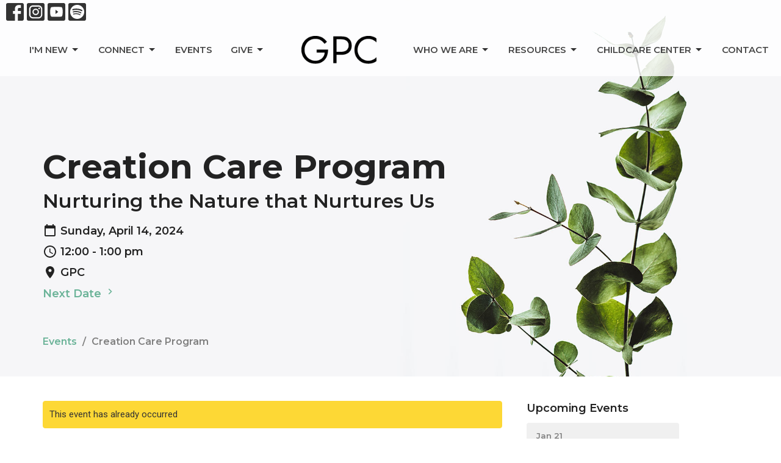

--- FILE ---
content_type: text/html; charset=utf-8
request_url: https://glenpres.org/events/pastors-forum-conversation-about-climate-change/2024-04-14
body_size: 37448
content:
<!DOCTYPE html>
<html lang="en">
  <head>
  <meta charset="UTF-8">
  <meta content="IE=edge,chrome=1" http-equiv="X-UA-Compatible"/>
  <meta content="width=device-width, initial-scale=1.0" name="viewport"/>
  <meta content="Glendale Presbyterian Church" name="author"/>
  <title>
    Creation Care Program | Glendale Presbyterian Church
  </title>
  
      <meta name="description" content="Climate change is upon us. Join us on October 12th at 9am-12:30pm at GPC for presentations and discussions on these issues. The presenters include: Dr. Kevin Bowman (Climate Scientist at Jet Propulsion Laboratories), Jorge Vasquez (Climate Scientist at Jet Propulsion Laboratories), Rev. Dr...." />

    <meta name="robots" content="noindex,nofollow" />
  
  <!-- social meta start -->
  <meta property="og:site_name" content="Glendale Presbyterian Church" />
  <meta property="og:title" content="Creation Care Program" />
  <meta property="og:url" content="https://glenpres.org/events/pastors-forum-conversation-about-climate-change/2024-04-14"/>
  <meta property="og:type" content="article" />
  <meta property="og:description" content="Climate change is upon us. Join us on October 12th at 9am-12:30pm at GPC for presentations and discussions on these issues. The presenters include: Dr. Kevin Bowman (Climate Scientist at Jet Propulsion Laboratories), Jorge Vasquez (Climate Scientist at Jet Propulsion Laboratories), Rev. Dr...." />
      <meta property="og:image" content="https://dq5pwpg1q8ru0.cloudfront.net/2024/10/01/14/43/09/9cf2efc3-2246-4f76-a7c9-8f9000fe43e2/istockphoto-1151887961-612x612.jpg" />
    <meta property="og:image:width" content="612" />
    <meta property="og:image:height" content="490" />
  <meta itemprop="name" content="Creation Care Program">
<!-- social meta end -->

  <link href="https://dq5pwpg1q8ru0.cloudfront.net/2020/11/27/14/01/14/4b7fb9ed-1aee-4faa-8f0c-c3e0cce1ab21/Asset%204.png" rel="shortcut icon" type="image/x-icon" />
  <meta name="csrf-param" content="authenticity_token" />
<meta name="csrf-token" content="RtU+lIv9UQavZ3oQbL76fr4CKIbJ8cCCCKzwvFl2q1Njfbw9qPwAB0YnsiDcrAhIFnX7hTkD5CITEdQkw7Rrgg==" />

  <link rel="preconnect" href="https://fonts.gstatic.com/" crossorigin>
  <link rel="preload" href="/fonts/fontawesome/webfont.woff?v=3.2.1" as="font" type="font/woff" crossorigin>

  <link rel="stylesheet" media="all" href="/themes/stylesheet.css?timestamp=2026-01-20+08%3A52%3A02+-0800" />
  <link rel="stylesheet" media="print" href="https://dq5pwpg1q8ru0.cloudfront.net/assets/print-c1b49d74baf454d41a08041bb7881e34979fe0b297fba593578d70ec8cc515fd.css" />

	<link href="https://fonts.googleapis.com/css?family=Montserrat:400,400i,600,600i,700,700i|Roboto:400,400i,700,700i&amp;display=swap" rel="stylesheet" type="text/css" async="async" />
  

  <script src="https://dq5pwpg1q8ru0.cloudfront.net/assets/application-baedfe927b756976bd996cb2c71963c5d82c94e444650affbb4162574b24b761.js"></script>
  <script src="https://dq5pwpg1q8ru0.cloudfront.net/packs/js/application-48235911dc1b5b550236.js"></script>
  <script src="https://cdnjs.cloudflare.com/ajax/libs/handlebars.js/4.7.7/handlebars.min.js" defer="defer"></script>


  <!--[if lt IE 9]>
  <script src="https://dq5pwpg1q8ru0.cloudfront.net/javascripts/html5shiv.js"></script>
  <script src="https://dq5pwpg1q8ru0.cloudfront.net/javascripts/respond.min.js"></script>
  <![endif]-->



      <!-- Global site tag (gtag.js) - Google Analytics -->
      <script async src="https://www.googletagmanager.com/gtag/js?id=G-ZL78MDNG0E"></script>
      <script>
        window.dataLayer = window.dataLayer || [];
        function gtag(){dataLayer.push(arguments);}
        gtag('js', new Date());

        gtag('config', 'G-ZL78MDNG0E');
      </script>

  


</head>

  <body class=" body_event_82 scroll-to-anchor     relative d-flex flex-column">
      <div class="d-flex ">
        <div class="site-content-container">
    

  <div class="system">
  </div>

  <div id="top-menus-container">
    <div id="top-menus">
  <div id="alert-container">
  </div>


  <div class="js-menus pos pos-t-0 pos-l-0 w-100 z-index-1 js-main-menu-opaque  bg-none z-index-navbar">
      <nav class="header-layout-topbar relative px-1 bg-white bg-none %>">
    <div class="pos pos-cover bg-white js-main-menu-background-opacity" style="opacity: 0.83;"></div>
    <ul class="topbar-nav topbar-left ">

          
  <li class="social-icon-list-item ">
    <a class="svg-link social-icon-link" target="_blank" href="http://facebook.com/glenpres">
      <svg xmlns="http://www.w3.org/2000/svg" xmlns:xlink="http://www.w3.org/1999/xlink" x="0px" y="0px" width="24" height="24" viewBox="0 0 24 24" style="enable-background:new 0 0 24 24;" xml:space="preserve" class="social-icon-svg "><title>Facebook Icon</title>
<path d="M24,0v24H0V0H24z M20,2.7h-3.3c-2.5,0-4.7,2.1-4.7,4.7v3.3H9.3v4H12V24h4v-9.3h4v-4h-4V8c0-0.8,0.5-1.3,1.3-1.3H20V2.7z"></path>
</svg>

</a>  </li>
  <li class="social-icon-list-item ">
    <a class="svg-link social-icon-link" target="_blank" href="http://instragram.com/gpc_life">
      <svg xmlns="http://www.w3.org/2000/svg" xmlns:xlink="http://www.w3.org/1999/xlink" x="0px" y="0px" width="24" height="24" viewBox="0 0 24 24" style="enable-background:new 0 0 24 24;" xml:space="preserve" class="social-icon-svg "><title>Instagram Icon</title>
<circle cx="12" cy="12" r="2.7"></circle>
<path d="M15.9,4.9H8.1c-1.7,0-3.2,1.5-3.2,3.2V16c0,1.7,1.5,3.2,3.2,3.2H16c1.7,0,3.2-1.5,3.2-3.2V8.1C19.1,6.4,17.6,4.9,15.9,4.9z   M12,16.4c-2.4,0-4.4-2-4.4-4.4s2-4.4,4.4-4.4s4.4,2,4.4,4.4S14.4,16.4,12,16.4z M16.7,8.4c-0.7,0-1.1-0.5-1.1-1.1  c0-0.7,0.5-1.1,1.1-1.1c0.7,0,1.1,0.5,1.1,1.1C17.7,8,17.3,8.4,16.7,8.4z"></path>
<path d="M24,0H0v24h24V0z M20.9,15.7c0,2.8-2.3,5.2-5.2,5.2H8.3c-2.8,0-5.2-2.3-5.2-5.2V8.3c0-2.8,2.3-5.2,5.2-5.2h7.5  c2.8,0,5.2,2.3,5.2,5.2C20.9,8.3,20.9,15.7,20.9,15.7z"></path>
</svg>

</a>  </li>
  <li class="social-icon-list-item ">
    <a class="svg-link social-icon-link" target="_blank" href="https://www.youtube.com/channel/UCoHCYs6TVCNg9K9tvlapG2Q">
      <svg xmlns="http://www.w3.org/2000/svg" xmlns:xlink="http://www.w3.org/1999/xlink" x="0px" y="0px" width="24" height="24" viewBox="0 0 24 24" style="enable-background:new 0 0 24 24;" xml:space="preserve" class="social-icon-svg "><title>Youtube Icon</title>
<polygon points="10.7,9.1 14.5,12 10.7,14.9 "></polygon>
<path d="M24,0H0v24h24.1L24,0z M18.8,18.4c-0.5,0.1-3.6,0.3-6.8,0.3s-6.3,0-6.8-0.3C3.9,18,3.5,15.1,3.5,12s0.4-6,1.7-6.4  C5.7,5.3,8.9,5.2,12,5.2s6.3,0.1,6.8,0.3c1.3,0.4,1.7,3.3,1.7,6.4C20.4,15.1,20.1,18,18.8,18.4z"></path>
</svg>

</a>  </li>
  <li class="social-icon-list-item ">
    <a class="svg-link social-icon-link" target="_blank" href="https://open.spotify.com/show/5p9e29ChzE9y9VN4XqNcsS">
      <svg xmlns="http://www.w3.org/2000/svg" viewBox="0 0 167.49 167.49" class="social-icon-svg "><title>Spotify Icon</title><g id="Layer_2" data-name="Layer 2"><g id="Layer_1-2" data-name="Layer 1"><path d="M113,107.52c-17.58-10.74-39.37-13.24-64.77-7.43a4.16,4.16,0,0,0,1.85,8.1c23.21-5.3,42.93-3.13,58.58,6.43h0a4.16,4.16,0,0,0,4.33-7.1Z"></path><path d="M129.57,65.45C104.82,50.76,65.65,49.37,42.1,56.53a6.24,6.24,0,0,0,3.62,12c20.52-6.23,56-5,77.47,7.71h0a6.24,6.24,0,0,0,6.38-10.73Z"></path><path d="M120.78,87.93C100.2,75.28,70.09,71.72,45.89,79.07a5.2,5.2,0,1,0,3,10c21.18-6.44,48.51-3.24,66.42,7.78v0a5.21,5.21,0,0,0,7.15-1.73v0A5.19,5.19,0,0,0,120.78,87.93Z"></path><path d="M0,0V167.49H167.49V0ZM150.44,83.74a66.7,66.7,0,1,1-66.7-66.69h0a66.69,66.69,0,0,1,66.69,66.69Z"></path></g></g></svg>

</a>  </li>











        <li class="ml-auto">
          
        </li>
    </ul>
  </nav>

    <div id="main-menu-container">
      <div class="sticky-navbar-placeholder" style="display: none;"></div>


<nav id="main_menu" class="relative main-menu-elkhorn bg-white bg-none p-2 p-md-3">
  <div class="bg-white pos pos-cover js-main-menu-background-opacity" style="opacity:0.83;"></div>
  <div class="relative d-flex d-block hidden-lg justify-content-center w-100">
    

    <a class="main-menu-logo main-menu-elkhorn-logo my-auto flex-shrink-0" href="/">
      <img alt="Glendale Presbyterian Church" class="logo-size-small" src="https://dq5pwpg1q8ru0.cloudfront.net/2021/11/11/19/25/08/a0b4e1c2-d80d-4088-b068-9d1d22ab5560/Asset%202.png" />
</a>



      <button type="button" class="btn bg-none p-1 border-0 pos pos-r-0 pos-middle collapsed pr-0" data-toggle="collapse" data-target="#main_menu_collapse" aria-expanded="false">
    <span class="sr-only">Toggle navigation</span>
    <span class="svg-link">
      <svg xmlns="http://www.w3.org/2000/svg" height="24" viewBox="0 0 24 24" width="24">
    <path d="M0 0h24v24H0z" fill="none"></path>
    <path d="M3 18h18v-2H3v2zm0-5h18v-2H3v2zm0-7v2h18V6H3z"></path>
</svg>
 Menu
    </span>
  </button>

  </div>

  <div class="collapse main-menu-collapse-lg text-center" id="main_menu_collapse">


        <ul class="main-menu-list main-menu-elkhorn-list ">
            
   <!-- Hide if no submenus shown to user -->

    <li class="dropdown menu-item">
      <a href="#" class="menu-link svg-link" data-toggle="dropdown">
        I&#39;m New<svg xmlns="http://www.w3.org/2000/svg" height="20" viewBox="0 0 20 20" width="20" class="inline-svg">
    <path d="M7 7l5 5 5-5z"></path>
    <path d="M0 0h20v20H0z" fill="none"></path>
</svg>

      </a>
      <ul class="dropdown-menu  bg-white" role="menu">
          <li class="who_we_are_menu_item_0 dropdown-item">
              <a class="dropdown-link" href="/pages/about">Who We Are</a>
          </li>
          <li class="contact_us_menu_item_0 dropdown-item">
              <a class="dropdown-link" href="/pages/contact">Contact Us</a>
          </li>
          <li class="church_app_menu_item_0 dropdown-item">
              <a class="dropdown-link" target="_blank" href="/pages/download-church-app">Church App</a>
          </li>
      </ul>
    </li>



            
   <!-- Hide if no submenus shown to user -->

    <li class="dropdown menu-item">
      <a href="#" class="menu-link svg-link" data-toggle="dropdown">
        Connect<svg xmlns="http://www.w3.org/2000/svg" height="20" viewBox="0 0 20 20" width="20" class="inline-svg">
    <path d="M7 7l5 5 5-5z"></path>
    <path d="M0 0h20v20H0z" fill="none"></path>
</svg>

      </a>
      <ul class="dropdown-menu  bg-white" role="menu">
          <li class="events_menu_item_1 dropdown-item">
              <a class="dropdown-link" target="_blank" href="/events">Events</a>
          </li>
          <li class="ministries_menu_item_1 dropdown-item">
              <a class="dropdown-link" target="_blank" href="/collections/ministries">Ministries</a>
          </li>
          <li class="serve_menu_item_1 dropdown-item">
              <a class="dropdown-link" target="_blank" href="/pages/serve--13">Serve</a>
          </li>
          <li class="sunday_services_menu_item_1 dropdown-item">
              <a class="dropdown-link" href="/pages/sunday-services">Sunday Services</a>
          </li>
          <li class="church_app_menu_item_1 dropdown-item">
              <a class="dropdown-link" href="/pages/download-church-app">Church App</a>
          </li>
      </ul>
    </li>



            
  <li class="menu-item hover-underline-left">
      <a class="menu-link " href="/events">Events</a>
  </li>


            
   <!-- Hide if no submenus shown to user -->

    <li class="dropdown menu-item">
      <a href="#" class="menu-link svg-link" data-toggle="dropdown">
        Give<svg xmlns="http://www.w3.org/2000/svg" height="20" viewBox="0 0 20 20" width="20" class="inline-svg">
    <path d="M7 7l5 5 5-5z"></path>
    <path d="M0 0h20v20H0z" fill="none"></path>
</svg>

      </a>
      <ul class="dropdown-menu  bg-white" role="menu">
          <li class="give_online_menu_item_3 dropdown-item">
              <a class="dropdown-link" target="_blank" href="/pages/give">Give Online</a>
          </li>
          <li class="stewardship_pledge_for_2026_menu_item_3 dropdown-item">
              <a class="dropdown-link" target="_blank" href="/pages/stewardship-pledge-for-2026">Stewardship Pledge for 2026</a>
          </li>
      </ul>
    </li>



        </ul>
        <div class="main-menu-elkhorn-logo-container  hidden-xs hidden-sm hidden-md px-4">
          

    <a class="main-menu-logo main-menu-elkhorn-logo " href="/">
      <img alt="Glendale Presbyterian Church" class="logo-size-small" src="https://dq5pwpg1q8ru0.cloudfront.net/2021/11/11/19/25/08/a0b4e1c2-d80d-4088-b068-9d1d22ab5560/Asset%202.png" />
</a>


        </div>
        <ul class="main-menu-list main-menu-elkhorn-list ">
            
   <!-- Hide if no submenus shown to user -->

    <li class="dropdown menu-item">
      <a href="#" class="menu-link svg-link" data-toggle="dropdown">
        Who We Are<svg xmlns="http://www.w3.org/2000/svg" height="20" viewBox="0 0 20 20" width="20" class="inline-svg">
    <path d="M7 7l5 5 5-5z"></path>
    <path d="M0 0h20v20H0z" fill="none"></path>
</svg>

      </a>
      <ul class="dropdown-menu  bg-white" role="menu">
          <li class="about_gpc_menu_item_4 dropdown-item">
              <a class="dropdown-link" href="https://glenpres.org/about">About GPC</a>
          </li>
          <li class="our_team_menu_item_4 dropdown-item">
              <a class="dropdown-link" href="/pages/our-team">Our Team</a>
          </li>
          <li class="mission_vision_values_menu_item_4 dropdown-item">
              <a class="dropdown-link" href="/pages/mission-vision-values--25">Mission Vision Values</a>
          </li>
      </ul>
    </li>



            
   <!-- Hide if no submenus shown to user -->

    <li class="dropdown menu-item">
      <a href="#" class="menu-link svg-link" data-toggle="dropdown">
        Resources<svg xmlns="http://www.w3.org/2000/svg" height="20" viewBox="0 0 20 20" width="20" class="inline-svg">
    <path d="M7 7l5 5 5-5z"></path>
    <path d="M0 0h20v20H0z" fill="none"></path>
</svg>

      </a>
      <ul class="dropdown-menu  bg-white" role="menu">
          <li class="sunday_services_menu_item_5 dropdown-item">
              <a class="dropdown-link" href="/pages/sunday-services">Sunday Services</a>
          </li>
          <li class="missionaries_and_supported_organizations_menu_item_5 dropdown-item">
              <a class="dropdown-link" target="_blank" href="/pages/missionaries-supported-organizations">Missionaries and Supported Organizations</a>
          </li>
          <li class="devotionals_menu_item_5 dropdown-item">
              <a class="dropdown-link" href="/pages/devotional-resources">Devotionals</a>
          </li>
          <li class="ramble_on_podcast_menu_item_5 dropdown-item">
              <a class="dropdown-link" target="_blank" href="/pages/ramble-on-podcast">Ramble On Podcast</a>
          </li>
          <li class="weddings_at_gpc_menu_item_5 dropdown-item">
              <a class="dropdown-link" href="/pages/weddings-at-gpc">Weddings at GPC</a>
          </li>
          <li class="church_app_menu_item_5 dropdown-item">
              <a class="dropdown-link" target="_blank" href="/pages/download-church-app">Church App</a>
          </li>
      </ul>
    </li>



            
   <!-- Hide if no submenus shown to user -->

    <li class="dropdown menu-item">
      <a href="#" class="menu-link svg-link" data-toggle="dropdown">
        Childcare Center<svg xmlns="http://www.w3.org/2000/svg" height="20" viewBox="0 0 20 20" width="20" class="inline-svg">
    <path d="M7 7l5 5 5-5z"></path>
    <path d="M0 0h20v20H0z" fill="none"></path>
</svg>

      </a>
      <ul class="dropdown-menu  bg-white" role="menu">
          <li class="welcome_menu_item_6 dropdown-item">
              <a class="dropdown-link" href="/pages/preschool">Welcome</a>
          </li>
          <li class="meet_our_staff_menu_item_6 dropdown-item">
              <a class="dropdown-link" href="/pages/meet-our-staff">Meet Our Staff</a>
          </li>
          <li class="enrollment_menu_item_6 dropdown-item">
              <a class="dropdown-link" href="/pages/enrollment">Enrollment</a>
          </li>
          <li class="parent_hub_menu_item_6 dropdown-item">
              <a class="dropdown-link" href="/pages/parent-hub">Parent Hub</a>
          </li>
          <li class="faqs_menu_item_6 dropdown-item">
              <a class="dropdown-link" href="/pages/faqs">FAQs</a>
          </li>
          <li class="resources_menu_item_6 dropdown-item">
              <a class="dropdown-link" href="/pages/resources">Resources</a>
          </li>
          <li class="contact_us_menu_item_6 dropdown-item">
              <a class="dropdown-link" href="/pages/contact-us--20">Contact Us</a>
          </li>
      </ul>
    </li>



            
  <li class="menu-item hover-underline-left">
      <a class="menu-link " href="/pages/contact-us">Contact</a>
  </li>


        </ul>
        <ul class="main-menu-list main-menu-subnav">
          


        </ul>
  </div>
</nav>

    </div>
  </div>
</div>

  </div>

  <div id="header-container" class="relative">
    <div id="header" class="header-chipman relative  d-flex py-3 py-md-5 bg-cover bg-none logo-offset-small topbar-offset bg-tone" style="background-image:url(&#39;https://dq5pwpg1q8ru0.cloudfront.net/2021/05/12/17/36/37/c2c3f58a-dacc-4d39-a580-33ea421e9cd8/background_spring.jpg&#39;); background-position: center left; min-height: 0vh;">
  
  

<div id="page-header-overlay" class="bg-tone pos pos-cover" style="opacity:0.0;" data-header-opacity="0.0"></div>

    <div class="container relative d-flex flex-column mt-5">
      
      <div class="my-auto pt-5">
        <div class="relative d-inline-block break-word">
          <h1 class="header-heading mb-1 ">
              Creation Care Program
          </h1>
        </div>
            <div class="header-subheading ">
              Nurturing the Nature that Nurtures Us
            </div>
        
    <div class="d-flex flex-column header-content-middle mt-3 h4" >
      <div class="">

          
            <div class="d-flex align-items-center mb-2">
              <svg xmlns="http://www.w3.org/2000/svg" width="24" height="24" viewBox="0 0 24 24" class="inline-svg mr-1">
<path style="fill:none;" d="M0,0h24v24H0V0z"></path>
<path d="M19,3h-1V1h-2v2H8V1H6v2H5C3.9,3,3,3.9,3,5l0,14c0,1.1,0.9,2,2,2h14c1.1,0,2-0.9,2-2V5C21,3.9,20.1,3,19,3z M19,19H5V8h14  V19z"></path>
</svg>

              Sunday, April 14, 2024
            </div>

            <div class="d-flex align-items-center mb-2">
              <svg xmlns="http://www.w3.org/2000/svg" width="24" height="24" viewBox="0 0 24 24" class="inline-svg mr-1">
    <path d="M11.99 2C6.47 2 2 6.48 2 12s4.47 10 9.99 10C17.52 22 22 17.52 22 12S17.52 2 11.99 2zM12 20c-4.42 0-8-3.58-8-8s3.58-8 8-8 8 3.58 8 8-3.58 8-8 8z"></path>
    <path d="M0 0h24v24H0z" fill="none"></path>
    <path d="M12.5 7H11v6l5.25 3.15.75-1.23-4.5-2.67z"></path>
</svg>

              12:00 -  1:00 pm
            </div>

          <div class="d-flex align-items-center mb-2">
            <svg xmlns="http://www.w3.org/2000/svg" width="24" height="24" viewBox="0 0 24 24" class="inline-svg mr-1">
    <path d="M12 2C8.13 2 5 5.13 5 9c0 5.25 7 13 7 13s7-7.75 7-13c0-3.87-3.13-7-7-7zm0 9.5c-1.38 0-2.5-1.12-2.5-2.5s1.12-2.5 2.5-2.5 2.5 1.12 2.5 2.5-1.12 2.5-2.5 2.5z"></path>
    <path d="M0 0h24v24H0z" fill="none"></path>
</svg>

            GPC
          </div>


            <a class="align-items-center text-subheading mx-auto py-1" href="/events/creation-care-program/2024-10-12">
              Next Date <!-- Generator: Adobe Illustrator 21.1.0, SVG Export Plug-In . SVG Version: 6.00 Build 0)  --><svg xmlns="http://www.w3.org/2000/svg" xmlns:xlink="http://www.w3.org/1999/xlink" x="0px" y="0px" width="19" height="19" viewBox="0 0 24 24" enable-background="new 0 0 24 24" xml:space="preserve" class="">
<path d="M8.59,16.59L13.17,12L8.59,7.41L10,6l6,6l-6,6L8.59,16.59z"></path>
<path fill="none" d="M0,0h24v24H0V0z"></path>
</svg>

</a>      </div>
    </div>

        <div class="mt-auto pt-3">
          

        </div>
      </div>
        <div class="mt-auto pt-3">
          <ol class="header-breadcrumb breadcrumb py-1 d-none d-sm-block">
      <li><a href="/events">Events</a></li>
      <li class="active">Creation Care Program</li>
</ol>

        </div>
      
    </div>
  
  
  <!--<div class="pos pos-b-1 pos-l-1">
    <button class="js-play-video-button p-2 bg-none border-0 d-none" style="opacity: 0.5;">
    </button>
    <button class="js-pause-video-button p-2 bg-none border-0 d-none" style="opacity: 0.5;">
    </button>
    <div class="js-loading-video-button">
      <div class="d-flex p-2" style="opacity: 0.5;">
      </div>
    </div>
  </div>-->

</div>



  </div>

  <main role="main" class="content flex-grow-1  event_82 clearfix m-0 p-0">
    




  

  

<div>
    <div id="top-blocks-wrapper">
      
    </div>

    <div id="page_content" class="relative my-5">
      <div class="container">
        
  <div class="event post">
    <div class="row">
      <div class="col-md-8">


          <div class="alert alert-warning mb-3 p-2">
            This event has already occurred
          </div>

            <div class="letter-box mb-3">
      <div class="d-flex align-items-start">
          <img alt="Slideshow image" class="mx-auto " loading="lazy" src="https://dq5pwpg1q8ru0.cloudfront.net/2024/10/01/08/14/14/5c1d4275-0469-4c79-ad0e-15b604967ea9/istockphoto-1151887961-612x612.jpg" />
      </div>
    </div>



          <a class="btn btn-secondary mb-3" href="https://glenpres.org/events/creation-care-program/2024-04-14.ics">
            Save to your Calendar
</a>
          <div class="article">
            <p><span>Climate change is upon us. Join us on October 12th at 9am-12:30pm at GPC for presentations and discussions on these issues. The presenters include: Dr. Kevin Bowman (Climate Scientist at Jet Propulsion Laboratories), Jorge Vasquez (Climate Scientist at Jet Propulsion Laboratories), Rev. Dr. Richard Lyon (Psychotherapist and Presbyterian Minister), Judy Trumbo (retired urban planner), and George Vine (retired affordable housing financial consultant). A significant share of the program will be devoted to question-and-answer sessions. No RSVP is required. Refreshments will be served. For more information contact Richard Lyon at (323) 896-8196 or&nbsp;</span><a href="mailto:rsl1677@aol.com" target="_blank" rel="noopener">rsl1677@aol.com</a><span>.</span></p>
          </div>



        


          

        <div class="d-sm-flex align-items-center my-3">
          
          <div class="social_buttons social-share-buttons d-flex align-items-center">

  <div id="twitter-btn" class="ml-2">
    <a href="http://twitter.com/share" class="twitter-share-button" data-count="none">Tweet</a><script type="text/javascript" src="//platform.twitter.com/widgets.js"></script>
  </div> <!-- /twitter-btn -->

  <div id="linkedin-btn" class="ml-2 mb-1">
  </div>

</div> <!-- /social_btns -->

        </div>
        
      </div>

      <div class="col-md-3 pl-md-4">
        <aside>
  <div class="row">
      <div class="col-sm-6 col-md-12">
        <h2 class="h4 mt-0"><a class="text-body" href="/events">Upcoming Events</a></h2>
        <div class="list-group">
            <a class="list-group-item" href="/events/life-line-screening/2026-01-21">
              <div class="text-muted text-small text-subheading">Jan 21</div>
              <div>Life Line Screening</div>
</a>            <a class="list-group-item" href="/events/gentle-yoga/2026-01-21">
              <div class="text-muted text-small text-subheading">Jan 21</div>
              <div>Gentle Yoga</div>
</a>            <a class="list-group-item" href="/events/cya-bible-study/2026-01-21">
              <div class="text-muted text-small text-subheading">Jan 21</div>
              <div>CYA Bible Study</div>
</a>        </div>
      </div>



  </div>

</aside>

      </div>

    </div>
  </div>


      </div>
    </div>

  <div id="bottom-blocks-wrapper">
      
  </div>
</div>

  
  

  </main>


  <div class="footer footer-sayward bg-none bg-transparent">
  <div class="bg-footer pt-3" style=" min-height: 0vh;">
    <div class="bg-transparent pos pos-cover" style="opacity:1.0;"></div>
    <div class="relative container">
      <div class="d-sm-flex row">
          <div class="col-sm-4 col-md-3 pr-5 text-center text-sm-left">
            <img alt="logo" class="mb-4" style="max-height: 200px;" src="https://dq5pwpg1q8ru0.cloudfront.net/2022/08/23/12/05/21/d9ac0bdd-bff6-4d12-ad73-0069bf9a911a/GPC_Logo-%2526-Logotype_Green.png" />
            
  <div class="mb-3 footer-text">
    <h4 class="font-def-subheading1"><strong>Contact Us</strong></h4>
<p><strong>GPC Church Office:</strong><br />(818) 242-8873</p>
<p><strong>Glendale Presbyterian<br />Childcare Center: </strong><br />(818) 242-2660</p>
  </div>

          </div>
        <div class="col-sm-8 col-md-9">
          <div class="d-sm-flex row flex-wrap">
              

              
            
  <div class="col-sm-6 col-md-4 col-lg-3 mb-5">
    <ul class="list-unstyled mb-0 ">
        <li class="mb-2">
            <h2 class="footer-heading ">GPC Church Location</h2>
          <div class="footer-text">
            125 S Louise St.
              <br/>
              Glendale, CA
              <br/>
              91205 
              <br/>
              <a target="_blank" href="https://www.google.com/maps/place/Glendale+Presbyterian+Church/@34.1448399,-118.2549206,17z/data=!3m1!4b1!4m6!3m5!1s0x80c2c0fe2af6da71:0x81c0ba443d166850!8m2!3d34.1448355!4d-118.2527266!16s%2Fg%2F1txy2m39">View Map</a>
          </div>
        </li>
        <li class="mb-2">
            <h2 class="footer-heading ">Glendale Presbyterian Childcare Center</h2>
          <div class="footer-text">
            305 East Harvard St.
              <br/>
              Glendale, CA
              <br/>
              91205 
          </div>
        </li>
    </ul>
  </div>

            
  <div class="col-sm-6 col-md-4 col-lg-3 mb-5">
    <h2 class="footer-heading ">Office Hours</h2>
    <div class="footer-text mb-3">
      <p>GPC Church Office: 
<br />Mon to Fri 8AM - 12PM</p>

<p>Childcare Center: 
<br />Mon to Fri 7AM - 6PM</p>
    </div>
  </div>

            

          </div>
            
        </div>
      </div>
      

  <div class="mb-3">
    <h2 class="footer-heading d-none">&nbsp;</h2>
    <ul class="list-unstyled d-flex mb-0 justify-content-center justify-content-sm-start">
      
  <li class="social-icon-list-item list-mr-3 rounded-sm overflow-hidden d-flex">
    <a class="svg-link social-icon-link" target="_blank" href="http://facebook.com/glenpres">
      <svg xmlns="http://www.w3.org/2000/svg" xmlns:xlink="http://www.w3.org/1999/xlink" x="0px" y="0px" width="24" height="24" viewBox="0 0 24 24" style="enable-background:new 0 0 24 24;" xml:space="preserve" class="social-icon-svg footer-social-icon"><title>Facebook Icon</title>
<path d="M24,0v24H0V0H24z M20,2.7h-3.3c-2.5,0-4.7,2.1-4.7,4.7v3.3H9.3v4H12V24h4v-9.3h4v-4h-4V8c0-0.8,0.5-1.3,1.3-1.3H20V2.7z"></path>
</svg>

</a>  </li>
  <li class="social-icon-list-item list-mr-3 rounded-sm overflow-hidden d-flex">
    <a class="svg-link social-icon-link" target="_blank" href="http://instragram.com/gpc_life">
      <svg xmlns="http://www.w3.org/2000/svg" xmlns:xlink="http://www.w3.org/1999/xlink" x="0px" y="0px" width="24" height="24" viewBox="0 0 24 24" style="enable-background:new 0 0 24 24;" xml:space="preserve" class="social-icon-svg footer-social-icon"><title>Instagram Icon</title>
<circle cx="12" cy="12" r="2.7"></circle>
<path d="M15.9,4.9H8.1c-1.7,0-3.2,1.5-3.2,3.2V16c0,1.7,1.5,3.2,3.2,3.2H16c1.7,0,3.2-1.5,3.2-3.2V8.1C19.1,6.4,17.6,4.9,15.9,4.9z   M12,16.4c-2.4,0-4.4-2-4.4-4.4s2-4.4,4.4-4.4s4.4,2,4.4,4.4S14.4,16.4,12,16.4z M16.7,8.4c-0.7,0-1.1-0.5-1.1-1.1  c0-0.7,0.5-1.1,1.1-1.1c0.7,0,1.1,0.5,1.1,1.1C17.7,8,17.3,8.4,16.7,8.4z"></path>
<path d="M24,0H0v24h24V0z M20.9,15.7c0,2.8-2.3,5.2-5.2,5.2H8.3c-2.8,0-5.2-2.3-5.2-5.2V8.3c0-2.8,2.3-5.2,5.2-5.2h7.5  c2.8,0,5.2,2.3,5.2,5.2C20.9,8.3,20.9,15.7,20.9,15.7z"></path>
</svg>

</a>  </li>
  <li class="social-icon-list-item list-mr-3 rounded-sm overflow-hidden d-flex">
    <a class="svg-link social-icon-link" target="_blank" href="https://www.youtube.com/channel/UCoHCYs6TVCNg9K9tvlapG2Q">
      <svg xmlns="http://www.w3.org/2000/svg" xmlns:xlink="http://www.w3.org/1999/xlink" x="0px" y="0px" width="24" height="24" viewBox="0 0 24 24" style="enable-background:new 0 0 24 24;" xml:space="preserve" class="social-icon-svg footer-social-icon"><title>Youtube Icon</title>
<polygon points="10.7,9.1 14.5,12 10.7,14.9 "></polygon>
<path d="M24,0H0v24h24.1L24,0z M18.8,18.4c-0.5,0.1-3.6,0.3-6.8,0.3s-6.3,0-6.8-0.3C3.9,18,3.5,15.1,3.5,12s0.4-6,1.7-6.4  C5.7,5.3,8.9,5.2,12,5.2s6.3,0.1,6.8,0.3c1.3,0.4,1.7,3.3,1.7,6.4C20.4,15.1,20.1,18,18.8,18.4z"></path>
</svg>

</a>  </li>
  <li class="social-icon-list-item list-mr-3 rounded-sm overflow-hidden d-flex">
    <a class="svg-link social-icon-link" target="_blank" href="https://open.spotify.com/show/5p9e29ChzE9y9VN4XqNcsS">
      <svg xmlns="http://www.w3.org/2000/svg" viewBox="0 0 167.49 167.49" class="social-icon-svg footer-social-icon"><title>Spotify Icon</title><g id="Layer_2" data-name="Layer 2"><g id="Layer_1-2" data-name="Layer 1"><path d="M113,107.52c-17.58-10.74-39.37-13.24-64.77-7.43a4.16,4.16,0,0,0,1.85,8.1c23.21-5.3,42.93-3.13,58.58,6.43h0a4.16,4.16,0,0,0,4.33-7.1Z"></path><path d="M129.57,65.45C104.82,50.76,65.65,49.37,42.1,56.53a6.24,6.24,0,0,0,3.62,12c20.52-6.23,56-5,77.47,7.71h0a6.24,6.24,0,0,0,6.38-10.73Z"></path><path d="M120.78,87.93C100.2,75.28,70.09,71.72,45.89,79.07a5.2,5.2,0,1,0,3,10c21.18-6.44,48.51-3.24,66.42,7.78v0a5.21,5.21,0,0,0,7.15-1.73v0A5.19,5.19,0,0,0,120.78,87.93Z"></path><path d="M0,0V167.49H167.49V0ZM150.44,83.74a66.7,66.7,0,1,1-66.7-66.69h0a66.69,66.69,0,0,1,66.69,66.69Z"></path></g></g></svg>

</a>  </li>

    </ul>
  </div>

    </div>
  </div>
  <div class="py-3 bg-transparent-tone ">
    <div class="container d-sm-flex align-items-center">
      <div class="small text-center text-sm-left mb-3 mb-sm-0">
&copy; 2026 Glendale Presbyterian Church. All Rights Reserved.
| 
  <a class="" href="/login">Login</a>

</div>

  <a class="footer-saywarding d-flex align-items-center ml-auto justify-content-center" href="https://get.tithe.ly" target="_blank">
    powered by<svg xmlns="http://www.w3.org/2000/svg" width="80" height="81" viewBox="0 0 294 81" fill="none" class="ml-1">
<g clip-path="url(#clip0)">
<path d="M38.3656 40.6225C45.0944 37.8784 50.0899 31.9318 50.7101 24.956L50.7781 23.4143C50.7781 13.9488 45.9785 5.58065 38.5021 0C31.0257 5.58065 25.9532 13.9988 25.9532 23.4643L26.0212 25.0059C26.6414 31.9817 31.6368 37.8784 38.3656 40.6225Z" fill="white"></path>
<path d="M35.2308 51.6244C34.8587 50.1633 34.2655 48.8742 33.621 47.5402C32.1415 44.5 29.9902 41.85 27.3579 39.7899C23.4914 36.6973 18.4669 34.9805 13.5286 34.9805H0C0.0245386 36.6893 0 38.3986 0 40.1076C0.142852 43.1069 0.881191 46.0521 2.18755 48.7563C3.66709 51.7965 5.81833 54.4464 8.45064 56.5156C12.2576 59.5606 17.1295 61.4979 22.0243 61.4979H35.5127C35.5127 57.8118 35.6847 53.4062 35.2308 51.6244Z" fill="white"></path>
<path d="M42.5478 47.5402C41.9028 48.8742 41.309 50.1633 40.9365 51.6244C40.5802 53.0221 40.6093 56.0341 40.6384 59.047C40.6464 59.8751 40.6544 60.7032 40.6544 61.4979H40.6225V66.1851L40.0583 80.1165H42.5972C42.6269 79.6703 42.6567 79.2172 42.6868 78.759C42.9419 74.8726 43.2209 70.6234 43.7256 67.1399C44.2898 63.2458 48.5577 61.5647 51.6244 61.4979H54.1549C59.0542 61.4979 63.9305 59.5606 67.7409 56.5156C70.3755 54.4464 72.5287 51.7965 74.0096 48.7563C75.3171 46.0521 76.0561 43.1069 76.1991 40.1076C76.1991 39.5379 76.1964 38.9682 76.1937 38.3985C76.1882 37.2591 76.1827 36.1197 76.1991 34.9805H62.6583C57.7156 34.9805 52.6866 36.6973 48.8165 39.7899C46.1819 41.85 44.0287 44.5 42.5478 47.5402Z" fill="white"></path>
<path d="M204.136 62.5399C201.501 62.5399 199.085 62.5399 196.596 62.5399C196.596 58.7859 196.596 55.1055 196.596 51.4987C196.596 49.3641 196.596 47.2294 196.596 45.0948C196.523 41.8561 195.059 39.9423 192.351 39.2798C189.569 38.6173 186.494 39.7951 185.469 42.4449C184.518 44.9476 184.005 47.7447 183.859 50.3946C183.566 54.3694 183.786 58.3442 183.786 62.4662C181.297 62.4662 178.954 62.4662 176.465 62.4662C176.465 48.628 176.465 34.8633 176.465 20.9515C178.881 20.9515 181.224 20.9515 183.786 20.9515C183.786 26.1776 183.786 31.3302 183.786 37.0716C187.373 32.5079 191.765 31.6246 196.67 32.8759C200.842 33.9064 203.697 36.9244 203.99 41.1936C204.356 46.935 204.21 52.6764 204.283 58.4178C204.136 59.7428 204.136 61.0677 204.136 62.5399ZM225.585 32.6551C216.508 31.0357 209.187 36.0411 207.87 44.7268C206.479 54.0014 211.676 61.8774 220.095 62.9079C230.051 64.1592 235.687 58.8595 236.273 53.9277C235.175 53.6333 234.077 53.3389 232.979 53.0445C231.807 52.75 230.636 52.4556 229.538 52.2348C228.001 56.4304 223.975 57.0929 220.827 56.4304C218.411 55.9888 215.41 53.4861 215.41 49.7321C222.511 49.7321 229.684 49.7321 236.858 49.7321C238.396 41.488 233.418 34.0536 225.585 32.6551ZM222.584 38.1757C226.171 38.3229 228.66 40.6047 228.879 44.0643C224.487 44.0643 220.095 44.0643 215.556 44.0643C216.142 40.3839 218.997 38.0285 222.584 38.1757ZM119.586 62.5399C122.294 62.5399 124.857 62.5399 127.565 62.5399C127.565 51.1307 127.565 39.8687 127.565 28.3858C131.738 28.3858 135.764 28.3858 139.79 28.3858C139.79 25.9568 139.79 23.7486 139.79 21.4667C128.883 21.4667 118.049 21.4667 107.288 21.4667C107.288 23.8222 107.288 26.104 107.288 28.4595C111.387 28.4595 115.34 28.4595 119.586 28.4595C119.586 40.0159 119.586 51.2779 119.586 62.5399ZM263.944 35.1578C267.238 43.3282 270.459 51.4987 273.753 59.5955C274.266 60.8469 274.339 61.951 273.753 63.2759C272.436 66.5147 271.191 69.827 269.873 73.3602C272.07 73.3602 273.9 73.2866 275.803 73.3602C277.194 73.4338 277.779 72.9185 278.292 71.6672C282.977 59.4483 287.662 47.1558 292.42 34.9369C292.64 34.3481 292.859 33.6856 293.079 32.8759C290.956 32.8759 289.053 32.9495 287.15 32.8759C285.905 32.8023 285.246 33.1704 284.807 34.4953C282.977 39.427 281.074 44.2851 279.17 49.2168C278.877 49.9529 278.585 50.6154 278.219 51.6459C275.949 45.6101 273.9 39.9423 271.704 34.3481C271.484 33.8328 270.971 33.0231 270.532 33.0231C268.117 32.8759 265.701 32.9495 263.065 32.9495C263.431 33.8328 263.724 34.4953 263.944 35.1578ZM170.755 56.2832C167.608 57.0929 165.631 55.6943 165.338 52.4556C165.192 50.3946 165.265 48.3336 165.265 46.1989C165.265 43.9171 165.265 41.5616 165.265 39.1326C167.9 39.1326 170.243 39.1326 172.585 39.1326C172.585 36.998 172.585 35.0105 172.585 32.8023C170.097 32.8023 167.754 32.8023 165.265 32.8023C165.265 29.858 165.265 27.0609 165.265 24.2638C162.63 24.2638 160.287 24.2638 157.725 24.2638C157.725 27.1345 157.725 29.858 157.725 32.8759C155.968 32.8759 154.431 32.8759 152.82 32.8759C152.82 35.0842 152.82 36.998 152.82 39.2062C154.504 39.2062 156.115 39.2062 157.798 39.2062C157.798 40.1631 157.798 40.8992 157.798 41.6352C157.798 45.7573 157.725 49.8057 157.871 53.9277C158.018 57.9026 159.848 60.9205 163.728 62.3926C166.436 63.3495 169.218 63.3495 172 62.6135C172.439 62.5399 173.025 61.951 173.025 61.6566C172.951 59.7428 172.732 57.829 172.512 55.6943C171.707 55.9152 171.268 56.136 170.755 56.2832ZM253.695 62.5399C256.184 62.5399 258.527 62.5399 260.943 62.5399C260.943 48.628 260.943 34.7897 260.943 20.8779C258.454 20.8779 256.184 20.8779 253.695 20.8779C253.695 34.9369 253.695 48.7016 253.695 62.5399ZM142.865 62.5399C145.354 62.5399 147.696 62.5399 150.039 62.5399C150.039 52.6028 150.039 42.813 150.039 32.9495C147.623 32.9495 145.28 32.9495 142.865 32.9495C142.865 42.9602 142.865 52.75 142.865 62.5399ZM141.767 23.9694C141.84 26.6193 143.816 28.5331 146.452 28.5331C149.16 28.5331 151.137 26.6193 151.137 23.9694C151.21 21.2459 149.16 19.3321 146.378 19.3321C143.67 19.3321 141.693 21.3195 141.767 23.9694ZM248.425 58.4914C248.425 55.8415 246.448 53.9277 243.74 53.9277C241.031 53.9277 239.201 55.8415 239.201 58.565C239.201 61.2885 241.031 63.0551 243.813 63.0551C246.521 63.0551 248.425 61.2149 248.425 58.4914Z" fill="white"></path>
</g>
<defs>
<clipPath id="clip0">
<rect width="293.079" height="80.1165" fill="white"></rect>
</clipPath>
</defs>
</svg>

    <div class="sr-only">
      Website Developed by Tithely
    </div>
  </a>

    </div>
  </div>
</div>




    <script>
    $( function() {
      sticky_navbar();
    });
  </script>

    <div id="giving-widget-script">
        <script src="https://tithe.ly/widget/v3/give.js?3"></script>
  <script>var tw = create_tithely_widget();</script>

    </div>
  <![CDATA[[base64]]]>

  <div id="pyv-pop-up-container">
    
  </div>
</div>

      </div>
    <!-- Modal -->
    <div class="modal fade my-5 system" id="form-modal" tabindex="-1" role="dialog" aria-labelledby="form-modal" data-backdrop="static">
      <div class="modal-dialog modal-lg" role="document">
        <div class="modal-content px-3 py-3">
        </div>
      </div>
    </div>
    <div id="vue-form-modal" class="system"></div>
    

  </body>
</html>
